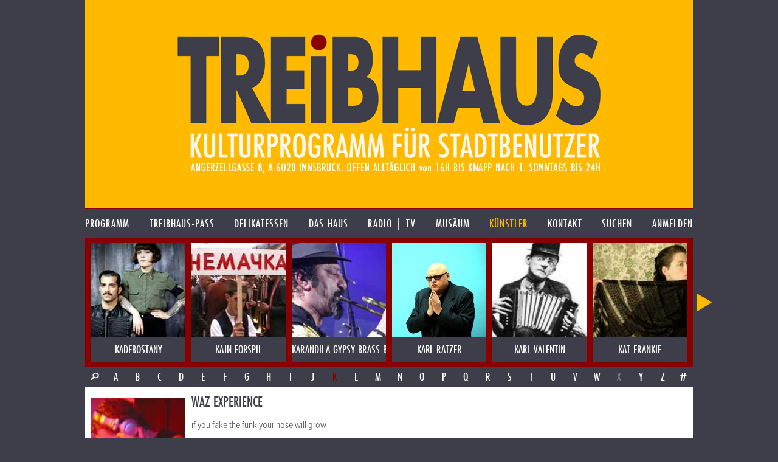

--- FILE ---
content_type: text/html; charset=UTF-8
request_url: https://treibhaus.at/kuenstler/387/waz-experience?c=K
body_size: 6138
content:
<!DOCTYPE html>
<html class="no-js desktop wf-inactive" lang="de">
<head>
	<!--[if lt IE 9]>
		<![endif]-->
	<meta charset="utf-8"><meta name="viewport" content="width=1100">
	<title>WAZ experience</title>
		<script rel="script" type="text/javascript" src="/js/vendor/jquery-3.3.3.min.js"></script>
	<script type="text/javascript" src="/js/vendor/lodash/lodash.min.js"></script>
	<script type="text/javascript" src="/js/v1.0/js.js?ts=20251209"></script>
	<link rel="stylesheet" type="text/css" href="/css/v1.0/css.css?ts=20251209">
				<script type="text/javascript">window.TH.lightbox = 2500;</script>
			<script defer src="https://stats.treibhaus.at/script.js" data-website-id="5cc29915-56fb-4309-9a2c-36b9c0e5504c"></script>
</head>
<body class="">
<a href="/" class="homelink"><header role="banner" style="background-image: url('/images/v1.0/banner0223.png');">
	<h1>treibhaus</h1>
	<h2>Kulturprogramm für Stadtbenützer</h2>
	<h3>Spielplatz am Volksgarten. Angerzellgasse 8, 6020 Innsbruck. Geöffnet alltäglich von 16:00 bis Sperrstund ist.</h3>
</header></a>

<nav class="main new"><ul class=""><li id="1" class="first-child menu-programm"><a href="/programm" class=""><span>Programm</span></a></li><li id="2" class=" menu-treibhaus-pass"><a href="/treibhaus-pass" class=""><span>treibhaus-pass</span></a></li><li id="3" class=" menu-delikatessen"><a href="/delikatessen/speisen-getraenke" class=""><span>Delikatessen</span></a></li><li id="4" class=" menu-das-haus"><a href="/das-haus/treibhaus" class=""><span>Das Haus</span></a></li><li id="5" class=" menu-radio"><a href="/radio" class=""><span>Radio | TV</span></a></li><li id="6" class=" menu-musaeum"><a href="/musaeum/plakate-bittedanke" class=""><span>Musäum</span></a></li><li id="7" class=" menu-kuenstler"><a href="/kuenstler" class="child-active parent-page"><span>Künstler</span></a></li><li id="8" class=" menu-kontakt"><a href="/kontakt" class=""><span>Kontakt</span></a></li><li id="9" class="menu-search"><a href="/suche" class=""><span>Suchen</span></a></li><li id="10" class="last-child menu-anmelden"><a href="/kundenbereich/uebersicht" class=""><span>Anmelden</span></a></li></ul></nav>

	
		<div class="image-nav-container"><div class="image-nav-visible"><ul class="image-nav" id="artist-nav"><li class="artist artist-radio "><a href="https://treibhaus.at/kuenstler/817/kadebostany?c=K" title="KADEBOSTANY"><img src="/uploads/assets/2015/03/155x155/art817_c.jpg"><div class="name">KADEBOSTANY</div></a></li><li class="artist artist-radio "><a href="https://treibhaus.at/kuenstler/545/kajn-forspil?c=K" title="KAJN FORSPIL"><img src="/uploads/assets/2015/03/155x155/art545_c.jpg"><div class="name">KAJN FORSPIL</div></a></li><li class="artist artist "><a href="https://treibhaus.at/kuenstler/171/karandila-gypsy-brass-bulgarien?c=K" title="KARANDILA GYPSY BRASS bulgarien"><img src="/uploads/assets/2015/03/155x155/art171_c.jpg"><div class="name">KARANDILA GYPSY BRASS bulgarien</div></a></li><li class="artist artist "><a href="https://treibhaus.at/kuenstler/939/karl-ratzer?c=K" title="KARL RATZER"><img src="/uploads/assets/2016/01/155x155/5689890553583_Didi_Sattmann_c.jpg"><div class="name">KARL RATZER</div></a></li><li class="artist artist "><a href="https://treibhaus.at/kuenstler/113/karl-valentin?c=K" title="KARL VALENTIN"><img src="/uploads/assets/2015/03/155x155/art113_c.jpg"><div class="name">KARL VALENTIN</div></a></li><li class="artist artist-radio "><a href="https://treibhaus.at/kuenstler/669/kat-frankie?c=K" title="KAT FRANKIE"><img src="/uploads/assets/2015/03/155x155/art669_c.jpg"><div class="name">KAT FRANKIE</div></a></li><li class="artist artist-radio "><a href="https://treibhaus.at/kuenstler/188/ketil-bjornstad?c=K" title="KETIL BJORNSTAD"><img src="/uploads/assets/2015/03/155x155/art188_c.jpg"><div class="name">KETIL BJORNSTAD</div></a></li><li class="artist artist-radio "><a href="https://treibhaus.at/kuenstler/845/keziah-jones?c=K" title="KEZIAH JONES"><img src="/uploads/assets/2015/03/155x155/art845_c.jpg"><div class="name">KEZIAH JONES</div></a></li><li class="artist artist-radio "><a href="https://treibhaus.at/kuenstler/342/kilimandscharo-dub-riddim-society?c=K" title="KILIMANDSCHARO DUB &amp; RIDDIM SOCIETY"><img src="/uploads/assets/2015/03/155x155/art342_c.jpg"><div class="name">KILIMANDSCHARO DUB &amp; RIDDIM SOCIETY</div></a></li><li class="artist artist "><a href="https://treibhaus.at/kuenstler/252/kinderzimmer-productions?c=K" title="KINDERZIMMER PRODUCTIONS"><img src="/uploads/assets/2015/03/155x155/art252_c.jpg"><div class="name">KINDERZIMMER PRODUCTIONS</div></a></li><li class="artist artist-radio "><a href="https://treibhaus.at/kuenstler/512/king-kora?c=K" title="KING KORA"><img src="/uploads/assets/2015/03/155x155/art512_c.jpg"><div class="name">KING KORA</div></a></li><li class="artist artist-radio "><a href="https://treibhaus.at/kuenstler/162/king-naat-veliov-das-original-kocani-orkesta?c=K" title="KING NAAT VELIOV &amp; DAS ORIGINAL KOCANI ORKESTA"><img src="/uploads/assets/2015/03/155x155/art162_c.jpg"><div class="name">KING NAAT VELIOV &amp; DAS ORIGINAL KOCANI ORKESTA</div></a></li><li class="artist artist "><a href="https://treibhaus.at/kuenstler/601/kings-of-the-uk?c=K" title="KINGS OF THE UK"><img src="/uploads/assets/2015/03/155x155/art601_c.jpg"><div class="name">KINGS OF THE UK</div></a></li><li class="artist artist-radio "><a href="https://treibhaus.at/kuenstler/878/kinky-friedman?c=K" title="KiNKY FRiEDMAN"><img src="/uploads/assets/2015/03/155x155/art878_c.jpg"><div class="name">KiNKY FRiEDMAN</div></a></li><li class="artist artist-radio "><a href="https://treibhaus.at/kuenstler/650/kit-downes-trio?c=K" title="KIT DOWNES TRIO"><img src="/uploads/assets/2015/03/155x155/art650_c.jpg"><div class="name">KIT DOWNES TRIO</div></a></li><li class="artist artist-radio "><a href="https://treibhaus.at/kuenstler/581/kitty-hoff-foret-noir?c=K" title="KITTY HOFF &amp; FORET NOIR"><img src="/uploads/assets/2015/03/155x155/art581_c.jpg"><div class="name">KITTY HOFF &amp; FORET NOIR</div></a></li><li class="artist artist-radio "><a href="https://treibhaus.at/kuenstler/594/klaus-paier?c=K" title="KLAUS PAIER"><img src="/uploads/assets/2015/03/155x155/art594_c.jpg"><div class="name">KLAUS PAIER</div></a></li><li class="artist artist-radio "><a href="https://treibhaus.at/kuenstler/459/klazz-meets-the-voice?c=K" title="KLAZZ MEETS THE VOICE"><img src="/uploads/assets/2015/03/155x155/art459_c.jpg"><div class="name">KLAZZ MEETS THE VOICE</div></a></li><li class="artist artist "><a href="https://treibhaus.at/kuenstler/278/klee?c=K" title="KLEE"><img src="/uploads/assets/2015/03/155x155/art278_c.jpg"><div class="name">KLEE</div></a></li><li class="artist artist "><a href="https://treibhaus.at/kuenstler/909/klezmer-connection?c=K" title="KLEZMER CONNECTION"><img src="/uploads/assets/2015/08/155x155/klezmer-1_c.jpg"><div class="name">KLEZMER CONNECTION</div></a></li><li class="artist artist-radio "><a href="https://treibhaus.at/kuenstler/827/klezmer-reloaded?c=K" title="KLEZMER RELOADED"><img src="/uploads/assets/2015/03/155x155/art827_c.jpg"><div class="name">KLEZMER RELOADED</div></a></li><li class="artist artist "><a href="https://treibhaus.at/kuenstler/536/klezmofobia?c=K" title="KLEZMOFOBIA"><img src="/uploads/assets/2015/03/155x155/art536_c.jpg"><div class="name">KLEZMOFOBIA</div></a></li><li class="artist artist "><a href="https://treibhaus.at/kuenstler/168/knarf-relloem?c=K" title="KNARF RELLÖM"><img src="/uploads/assets/2015/03/155x155/art168_c.jpg"><div class="name">KNARF RELLÖM</div></a></li><li class="artist artist "><a href="https://treibhaus.at/kuenstler/330/knorkator?c=K" title="KNORKATOR"><img src="/uploads/assets/2015/03/155x155/art330_c.jpg"><div class="name">KNORKATOR</div></a></li><li class="artist artist-radio "><a href="https://treibhaus.at/kuenstler/824/koenigleopold?c=K" title="KOENIGLEOPOLD"><img src="/uploads/assets/2015/03/155x155/art824_c.jpg"><div class="name">KOENIGLEOPOLD</div></a></li><li class="artist artist "><a href="https://treibhaus.at/kuenstler/911/kompost-3?c=K" title="KOMPOST 3"><img src="/uploads/assets/2015/08/155x155/6657c90c-0247-4434-803d-b876ea1aa830_c.jpg"><div class="name">KOMPOST 3</div></a></li><li class="artist artist-radio "><a href="https://treibhaus.at/kuenstler/558/konsonans-retro?c=K" title="KONSONANS RETRO"><img src="/uploads/assets/2015/03/155x155/art558_c.jpg"><div class="name">KONSONANS RETRO</div></a></li><li class="artist artist-radio "><a href="https://treibhaus.at/kuenstler/344/kosheen?c=K" title="KOSHEEN"><img src="/uploads/assets/2015/03/155x155/art344_c.jpg"><div class="name">KOSHEEN</div></a></li><li class="artist artist "><a href="https://treibhaus.at/kuenstler/607/kraan?c=K" title="KRAAN"><img src="/uploads/assets/2015/03/155x155/art607_c.jpg"><div class="name">KRAAN</div></a></li><li class="artist artist-radio "><a href="https://treibhaus.at/kuenstler/232/kristin-asbjornsen?c=K" title="KRISTIN ASBJORNSEN"><img src="/uploads/assets/2015/03/155x155/art232_c.jpg"><div class="name">KRISTIN ASBJORNSEN</div></a></li><li class="artist artist-radio "><a href="https://treibhaus.at/kuenstler/336/kroke-krakau?c=K" title="KROKE (krakau)"><img src="/uploads/assets/2015/08/155x155/55e4c5ca02c05_kroke_c.jpg"><div class="name">KROKE (krakau)</div></a></li><li class="artist artist "><a href="https://treibhaus.at/kuenstler/77/krzystof-dobrek?c=K" title="KRZYSTOF DOBREK"><img src="/uploads/assets/2015/03/155x155/art77_c.jpg"><div class="name">KRZYSTOF DOBREK</div></a></li><li class="artist artist "><a href="https://treibhaus.at/kuenstler/713/kumbia-queers?c=K" title="KUMBIA QUEERS"><img src="/uploads/assets/2015/03/155x155/art713_c.jpg"><div class="name">KUMBIA QUEERS</div></a></li><li class="artist artist "><a href="https://treibhaus.at/kuenstler/147/kuenstler-nicht-gefunden?c=K" title="KÜNSTLER NICHT GEFUNDEN"><img src="/uploads/assets/2015/03/155x155/art147_c.jpg"><div class="name">KÜNSTLER NICHT GEFUNDEN</div></a></li><li class="artist artist "><a href="https://treibhaus.at/kuenstler/36/kurt-ostbahn?c=K" title="KURT OSTBAHN"><img src="/uploads/assets/2015/03/155x155/art36_c.jpg"><div class="name">KURT OSTBAHN</div></a></li><li class="artist artist "><a href="https://treibhaus.at/kuenstler/371/kurtis-blow?c=K" title="KURTIS BLOW"><img src="/uploads/assets/2015/03/155x155/art371_c.jpg"><div class="name">KURTIS BLOW</div></a></li><li class="artist artist-radio "><a href="https://treibhaus.at/kuenstler/852/kyle-eastwood?c=K" title="KYLE EASTWOOD"><img src="/uploads/assets/2015/03/155x155/art852_c.jpg"><div class="name">KYLE EASTWOOD</div></a></li></ul></div></div><div class="char-row with-search"><a href="/suche?q=&o%5Bt%5D=a&o%5Bf%5D%5B%5D=artists" class="char search-icon">&nbsp;</a><a href="//treibhaus.at/kuenstler/387/waz-experience?c=A" class=" char">A</a><a href="//treibhaus.at/kuenstler/387/waz-experience?c=B" class=" char">B</a><a href="//treibhaus.at/kuenstler/387/waz-experience?c=C" class=" char">C</a><a href="//treibhaus.at/kuenstler/387/waz-experience?c=D" class=" char">D</a><a href="//treibhaus.at/kuenstler/387/waz-experience?c=E" class=" char">E</a><a href="//treibhaus.at/kuenstler/387/waz-experience?c=F" class=" char">F</a><a href="//treibhaus.at/kuenstler/387/waz-experience?c=G" class=" char">G</a><a href="//treibhaus.at/kuenstler/387/waz-experience?c=H" class=" char">H</a><a href="//treibhaus.at/kuenstler/387/waz-experience?c=I" class=" char">I</a><a href="//treibhaus.at/kuenstler/387/waz-experience?c=J" class=" char">J</a><a href="//treibhaus.at/kuenstler/387/waz-experience?c=K" class="active char">K</a><a href="//treibhaus.at/kuenstler/387/waz-experience?c=L" class=" char">L</a><a href="//treibhaus.at/kuenstler/387/waz-experience?c=M" class=" char">M</a><a href="//treibhaus.at/kuenstler/387/waz-experience?c=N" class=" char">N</a><a href="//treibhaus.at/kuenstler/387/waz-experience?c=O" class=" char">O</a><a href="//treibhaus.at/kuenstler/387/waz-experience?c=P" class=" char">P</a><a href="//treibhaus.at/kuenstler/387/waz-experience?c=Q" class=" char">Q</a><a href="//treibhaus.at/kuenstler/387/waz-experience?c=R" class=" char">R</a><a href="//treibhaus.at/kuenstler/387/waz-experience?c=S" class=" char">S</a><a href="//treibhaus.at/kuenstler/387/waz-experience?c=T" class=" char">T</a><a href="//treibhaus.at/kuenstler/387/waz-experience?c=U" class=" char">U</a><a href="//treibhaus.at/kuenstler/387/waz-experience?c=V" class=" char">V</a><a href="//treibhaus.at/kuenstler/387/waz-experience?c=W" class=" char">W</a><span class="inactive char">X</span><a href="//treibhaus.at/kuenstler/387/waz-experience?c=Y" class=" char">Y</a><a href="//treibhaus.at/kuenstler/387/waz-experience?c=Z" class=" char">Z</a><a href="//treibhaus.at/kuenstler/387/waz-experience?c=%23" class=" char">#</a></div>
			<div class="content-row min-image-height">
		<aside>
			<img src="/uploads/assets/2015/03/155x220/art387_c.jpg" class="cover bottom">		</aside>
		<div class="content">
			<h1>WAZ experience</h1>
			<p>if you fake the funk your nose will grow</p>
<p>Der Mann hinter WAZ Experience und Herr über Turntables und Elektronic ist Martin Wazac. Seine Musik reicht von Groove (dubby downtempo &amp; funky breaks) bis House (garage, disco, tech&amp;tribal) und ist absolut funky. <BR>Diplomierter KnöpferlDreher der Vienna Scientits.....<BR></p>
		</div>
	</div>
	<div class="content-row follow-up">
		<aside class="bright-radio">
											<script type="text/javascript">
					TH.addEvent('radio-loaded',
							function() {
								TH.radio.addRadio('radio-artist-387',{
									'autoplay': false,
									'title': 'WAZ experience',
									'albums': [
																				{
											'id': 145,
											'title': 'what it is',
											'songs':
											         [												         {'id': 388,'title': 'do\u0020what\u0020...\u0020what\u0020it\u0020is', 'path': 'https://treibhaus.at/radio/get/song/388.mp3' },												         												         {'id': 387,'title': 'ylang\u002Dylang', 'path': 'https://treibhaus.at/radio/get/song/387.mp3' },												         												         {'id': 389,'title': 'spacer_mixdown', 'path': 'https://treibhaus.at/radio/get/song/389.mp3' },												         												         {'id': 390,'title': 'smokersfunk', 'path': 'https://treibhaus.at/radio/get/song/390.mp3' }												         ]
										}																			]
								});
							});
				</script>
				<div class="item-info">Hör zu</div>
				<div class="radio" id="radio-artist-387">
	<div class="radio-cover">
		<img src="" class="cover">
	</div>
	<div class="radio-controller-small">
		<div class="radio-play-pause radio-action-play"></div>
		<div class="radio-seekbar">
			<div class="radio-seekbar-loaded"></div>
			<div class="radio-seekbar-current"></div>
		</div>
	</div>
	<div class="radio-title-container" title="WAZ experience"><span class="radio-title">WAZ experience</span></div>
</div>
				<div class="radio-artist-list radio-remote" data-radio-target="radio-artist-387">
											<div id="radio-remote-album-145">
							<div class="item-info album-name" title="what it is"><span>what it is</span></div>
							<ul class="radio-artist-album">
																	<li data-song="388" title="do what ... what it is"><span>do what ... what it is</span></li>
																	<li data-song="387" title="ylang-ylang"><span>ylang-ylang</span></li>
																	<li data-song="389" title="spacer_mixdown"><span>spacer_mixdown</span></li>
																	<li data-song="390" title="smokersfunk"><span>smokersfunk</span></li>
															</ul>
						</div>
									</div>
					</aside>
		<div class="content">
			<p>all i wanna do, should gonna be funky &nbsp;;-)<BR>I started deejaing in the 1987 impressed by the italian Dj's, who mixed an eclectic dancesound of Afro, Funk, Brasil,&amp;early electronic. Since then i developed my roots in various directions always with an eye on my mixing skills. Till 1994 I mainly played in the "cosmic" scene between Turino/Italy,Innsbruck/Afro Meeting &amp;Munich. <BR>In this period I also got in touch with the Acid House&amp;House movement, that started to become popular in Austria. <BR>After finishing school I decided to start my proffesional career. Since that decision I am travelling all over Austria&amp;Europe. 1997 I moved to Vienna, but still I have my studio in my home Innsbruck. There I produce since 1994 together with Alexander Mayer&amp;Michael Matuella. <BR><BR>Residences:<BR><BR>-con:verse events <BR><BR>-Puka Naka/Brunico/Italy <BR><BR>-Einklang/Bregenz<BR><BR>-Rauch/Feldkirch <BR><BR>*1999 I returned to Innsbruck/Tirol <BR><BR>Austrian Clubs: <BR><BR>-Gazometer<BR><BR>-Icke Micke<BR><BR>-Soulsugar<BR><BR>-Dub Club <BR><BR>-Channel<BR><BR>-Soft Egg Cafe<BR><BR>-Wuk<BR><BR>-Passage<BR><BR>-Volksgarten/dtc&amp;Kinky Disco......... &amp;most of the smaller venues<BR><BR>-Linz:Danube Rave<BR><BR>-Nova<BR><BR>-Cembran Keller<BR><BR>-Landgraf<BR><BR>-Tunnel&amp;Stadtwerkstatt. <BR><BR>-Rest of Austria: Aural Rave, Rave on Snow ........ <BR><BR>Abroad:<BR><BR>-The Music Room-London -celine poulbot event- <BR><BR>-Finca Avedin-Malaga<BR><BR>-Mambo bar-Ibiza<BR><BR>-Planetarium-St.Petersburg<BR><BR>-Salad Bowl-Amsterdam<BR><BR>-Kitchen Club-Arosa<BR><BR>-Bagno Paradiso-Zürich <BR><BR>-Snails club-Buchs<BR><BR>-Fundbüro-Hamburg<BR><BR>-Maria/Ostgut/Lovelite/Eschschloraque-Berlin<BR><BR>-zwonulldrei-Bremen<BR><BR>-Capribar-Essen<BR><BR>-Wassergarten-Essen<BR><BR>-Hundert Meister-Duisburg<BR><BR>-Ratinger Hof-Düsseldorf<BR><BR>-Tiefenrausch/Liquid Sky-Köln<BR><BR>-Cave Club-Ulm<BR><BR>-dome-Lindau<BR><BR>-galerie gonzales-ravensburg<BR><BR>-alter Airport Riem; Nachtwerk Club;Tempel; Alabama Halle; Muffat Halle-Munich<BR><BR>-varios parties in tschech. Rep.,slovakia,Hungary,Croatia&amp;Italy<BR><BR><BR><BR>Discography: <BR><BR>-Several remixes for Italian&amp;Austrian Cosmic Dj's <BR><BR>-Mix Cd/Favourite Tool Vol.6 <BR><BR>-First Contact Ep/Glow Rec<BR><BR>-Album Sunny/ Glow Rec<BR><BR>-Maxi sunny/Glow Rec<BR><BR>-Baba/ Molar Rec<BR><BR>-Slow rider/Guestlist Rec (release unknown) <BR><BR>-Brass Didg`n Techno zusammen mit Hermann Delago und <BR>Alex Mayer <BR><BR>-GE Jenbacher Remixed / Tyrolit remixed<BR><BR>-dubaware soundsystem maxi/Musicpark Rec<BR><BR>-dubaware soundsystem album/Musicpark Rec<BR><BR>-leitbild 04 "Chill factor"<BR><BR>-klangspuren "werksmusik"<BR><BR><BR><BR><BR>Compilations: <BR><BR>-Obsession Music Festival "Kick back" <BR><BR>-Gazometertrax 6 "Labyrinth of Tunes"<BR><BR>-Gazometertrax 7 "Don't rock" <BR><BR>-Vienna Scientists 1 " Bang Lassi"<BR>-Vienna Scientists 2 " Malasian Guy"<BR>-Vienna Scientists 3 "Close your eyes" <BR><BR>-Vienna Vibrations 1 "Preludium"<BR>-Vienna Vibrations 2 "Dancing and..."<BR><BR>-landing "Lilith"<BR><BR>-Electronic Resistance "Go with that flow"<BR><BR>-Lychee "mainly green@Treibhaus" dubaware soundsytem feat. <BR>Martin Nitsch<BR><BR>-on the beach "linie k"<BR><BR><BR><BR><BR><BR><BR>Remixes: <BR><BR>-Mc Sultan "der Bauch"<BR><BR>-Hey rec. "Herbst"<BR><BR>-Sunshine Club " work &amp; life " <BR><BR>-Le Magreen "700 guitars"<BR><BR>-P2M Philadelphy/Martinek "Change your mind"<BR><BR>-Sin "Devildivine Diabolic Rmx"<BR><BR>-Dave Lindbergh - Musical Hero The waz exp. Funky treatment<BR><BR>-"I dream of Jeannie"-remix by Martinek &amp; The Waz Exp.<BR><BR>-Alex Mayer „do what...what it is“ resmoked by The Waz Exp.<BR><BR>Soundtrack: <BR><BR>-Film Erntedank "lillith"<BR><BR>-doku"st.pölten-stadt der frauen"<BR><BR>-doku"Natur aus Menschenhand"<BR><BR>Theatermusik:<BR><BR>-der fall trauttmansdorf<BR></p>
		</div>
	</div>


<footer>
	<p>
		<img src="/images/v1.0/footer0223.png" alt="Kultureller Nahversorger. Überlebensmittel für die Seele. Herberge für Genüsse und Laster">
	</p>
	<ul class="footer-options">
	<li><a href="https://treibhaus.at/musaeum/drucksache">PRINTPROGRAMM etc. DOWNLOADEN</a></li><li><a href="https://treibhaus.at/programm.ics">Programm im Kalender speichern</a></li><li><a href="https://treibhaus.at/anmelden/newsletter">Newsletter abonnieren</a></li>	</ul>
</footer>

<script>
	(function(d) {
		var config = {
			    kitId: 'sbz8mre',
			    scriptTimeout: 3000,
			    async: true
		    },
		    h=d.documentElement,t=setTimeout(function(){h.className=h.className.replace(/\bwf-loading\b/g,"")+" wf-inactive";},config.scriptTimeout),tk=d.createElement("script"),f=false,s=d.getElementsByTagName("script")[0],a;h.className+=" wf-loading";tk.src='https://use.typekit.net/'+config.kitId+'.js';tk.async=true;tk.onload=tk.onreadystatechange=function(){a=this.readyState;if(f||a&&a!="complete"&&a!="loaded")return;f=true;clearTimeout(t);try{Typekit.load(config)}catch(e){}};s.parentNode.insertBefore(tk,s)
	})(document);
</script>

</body>
</html>
